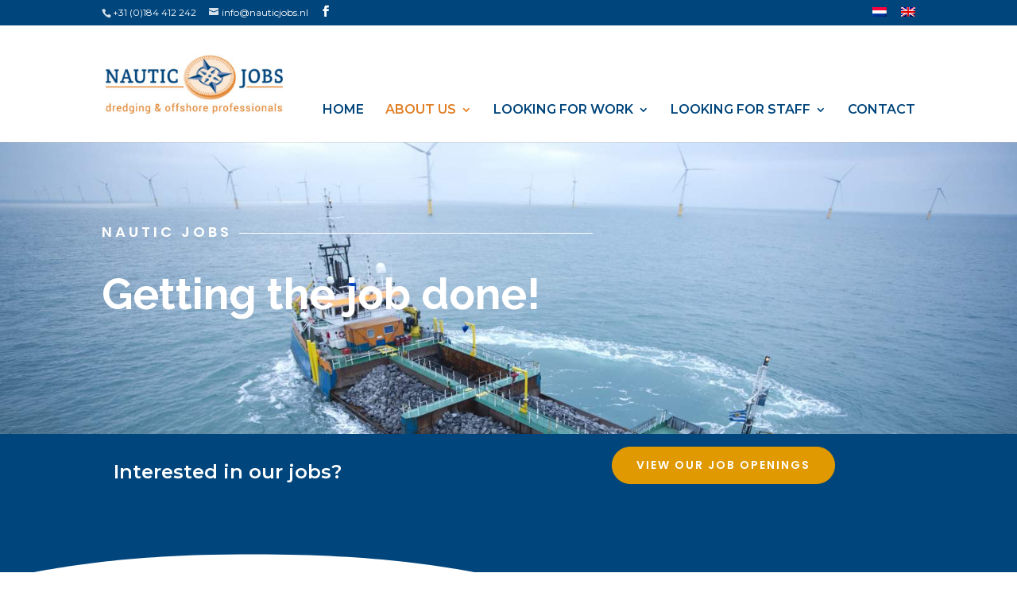

--- FILE ---
content_type: text/css
request_url: http://www.nauticjobs.nl/wp-content/themes/Your-Generated-Divi-child-theme-template-by-DiviCake-2/style.css?ver=4.27.4
body_size: 214
content:
/*======================================
Theme Name: Nautic
Theme URI: https://divicake.com/
Description: Nautic
Version: 1.0
Author: Robin Vermeij
Author URI: https://allesovermarketing.nl
Template: Divi
======================================*/


/* You can add your own CSS styles here. Use !important to overwrite styles if needed. */



--- FILE ---
content_type: text/css
request_url: http://www.nauticjobs.nl/wp-content/et-cache/global/et-divi-customizer-global.min.css?ver=1768810067
body_size: 2253
content:
body,.et_pb_column_1_2 .et_quote_content blockquote cite,.et_pb_column_1_2 .et_link_content a.et_link_main_url,.et_pb_column_1_3 .et_quote_content blockquote cite,.et_pb_column_3_8 .et_quote_content blockquote cite,.et_pb_column_1_4 .et_quote_content blockquote cite,.et_pb_blog_grid .et_quote_content blockquote cite,.et_pb_column_1_3 .et_link_content a.et_link_main_url,.et_pb_column_3_8 .et_link_content a.et_link_main_url,.et_pb_column_1_4 .et_link_content a.et_link_main_url,.et_pb_blog_grid .et_link_content a.et_link_main_url,body .et_pb_bg_layout_light .et_pb_post p,body .et_pb_bg_layout_dark .et_pb_post p{font-size:14px}.et_pb_slide_content,.et_pb_best_value{font-size:15px}#et_search_icon:hover,.mobile_menu_bar:before,.mobile_menu_bar:after,.et_toggle_slide_menu:after,.et-social-icon a:hover,.et_pb_sum,.et_pb_pricing li a,.et_pb_pricing_table_button,.et_overlay:before,.entry-summary p.price ins,.et_pb_member_social_links a:hover,.et_pb_widget li a:hover,.et_pb_filterable_portfolio .et_pb_portfolio_filters li a.active,.et_pb_filterable_portfolio .et_pb_portofolio_pagination ul li a.active,.et_pb_gallery .et_pb_gallery_pagination ul li a.active,.wp-pagenavi span.current,.wp-pagenavi a:hover,.nav-single a,.tagged_as a,.posted_in a{color:#e17f26}.et_pb_contact_submit,.et_password_protected_form .et_submit_button,.et_pb_bg_layout_light .et_pb_newsletter_button,.comment-reply-link,.form-submit .et_pb_button,.et_pb_bg_layout_light .et_pb_promo_button,.et_pb_bg_layout_light .et_pb_more_button,.et_pb_contact p input[type="checkbox"]:checked+label i:before,.et_pb_bg_layout_light.et_pb_module.et_pb_button{color:#e17f26}.footer-widget h4{color:#e17f26}.et-search-form,.nav li ul,.et_mobile_menu,.footer-widget li:before,.et_pb_pricing li:before,blockquote{border-color:#e17f26}.et_pb_counter_amount,.et_pb_featured_table .et_pb_pricing_heading,.et_quote_content,.et_link_content,.et_audio_content,.et_pb_post_slider.et_pb_bg_layout_dark,.et_slide_in_menu_container,.et_pb_contact p input[type="radio"]:checked+label i:before{background-color:#e17f26}a{color:#e17f26}.et_secondary_nav_enabled #page-container #top-header{background-color:#00457c!important}#et-secondary-nav li ul{background-color:#00457c}.et_header_style_centered .mobile_nav .select_page,.et_header_style_split .mobile_nav .select_page,.et_nav_text_color_light #top-menu>li>a,.et_nav_text_color_dark #top-menu>li>a,#top-menu a,.et_mobile_menu li a,.et_nav_text_color_light .et_mobile_menu li a,.et_nav_text_color_dark .et_mobile_menu li a,#et_search_icon:before,.et_search_form_container input,span.et_close_search_field:after,#et-top-navigation .et-cart-info{color:#00457c}.et_search_form_container input::-moz-placeholder{color:#00457c}.et_search_form_container input::-webkit-input-placeholder{color:#00457c}.et_search_form_container input:-ms-input-placeholder{color:#00457c}#top-menu li.current-menu-ancestor>a,#top-menu li.current-menu-item>a,#top-menu li.current_page_item>a{color:#e17f26}#main-footer{background-color:#00457c}#main-footer .footer-widget h4,#main-footer .widget_block h1,#main-footer .widget_block h2,#main-footer .widget_block h3,#main-footer .widget_block h4,#main-footer .widget_block h5,#main-footer .widget_block h6{color:#e17f26}.footer-widget li:before{border-color:#e17f26}@media only screen and (min-width:981px){.et_header_style_left .et-fixed-header #et-top-navigation,.et_header_style_split .et-fixed-header #et-top-navigation{padding:21px 0 0 0}.et_header_style_left .et-fixed-header #et-top-navigation nav>ul>li>a,.et_header_style_split .et-fixed-header #et-top-navigation nav>ul>li>a{padding-bottom:21px}.et_header_style_centered header#main-header.et-fixed-header .logo_container{height:42px}.et_header_style_split #main-header.et-fixed-header .centered-inline-logo-wrap{width:42px;margin:-42px 0}.et_header_style_split .et-fixed-header .centered-inline-logo-wrap #logo{max-height:42px}.et_pb_svg_logo.et_header_style_split .et-fixed-header .centered-inline-logo-wrap #logo{height:42px}.et_header_style_slide .et-fixed-header #et-top-navigation,.et_header_style_fullscreen .et-fixed-header #et-top-navigation{padding:12px 0 12px 0!important}.et_fixed_nav #page-container .et-fixed-header#top-header{background-color:#00457c!important}.et_fixed_nav #page-container .et-fixed-header#top-header #et-secondary-nav li ul{background-color:#00457c}.et-fixed-header #top-menu a,.et-fixed-header #et_search_icon:before,.et-fixed-header #et_top_search .et-search-form input,.et-fixed-header .et_search_form_container input,.et-fixed-header .et_close_search_field:after,.et-fixed-header #et-top-navigation .et-cart-info{color:#00457c!important}.et-fixed-header .et_search_form_container input::-moz-placeholder{color:#00457c!important}.et-fixed-header .et_search_form_container input::-webkit-input-placeholder{color:#00457c!important}.et-fixed-header .et_search_form_container input:-ms-input-placeholder{color:#00457c!important}.et-fixed-header #top-menu li.current-menu-ancestor>a,.et-fixed-header #top-menu li.current-menu-item>a,.et-fixed-header #top-menu li.current_page_item>a{color:#e17f26!important}}@media only screen and (min-width:1350px){.et_pb_row{padding:27px 0}.et_pb_section{padding:54px 0}.single.et_pb_pagebuilder_layout.et_full_width_page .et_post_meta_wrapper{padding-top:81px}.et_pb_fullwidth_section{padding:0}}	h1,h2,h3,h4,h5,h6{font-family:'Montserrat',Helvetica,Arial,Lucida,sans-serif}body,input,textarea,select{font-family:'Montserrat',Helvetica,Arial,Lucida,sans-serif}#input_2_6{width:100%}#blurb-padding .et_pb_blurb_container{padding-top:10px}h1,h2,h3,h4,h5,h6{overflow-wrap:normal}#main-content{overflow:hidden!important}body{font-weight:400;font-size:17px}a:hover{text-decoration:underline}#et-info-phone,#et-info-email{color:#fff;font-weight:normal}#et-info-phone:before,#et-info-email:before{color:rgba(255,255,255,0.6)}.et_nav_text_color_light .et-social-icon a:hover{color:#e17f26!important}#top-menu li,#et-secondary-nav>li>a{text-transform:uppercase}#top-menu li{font-size:16px}.et_fixed_nav #logo{max-height:75px;margin-bottom:15px}.et-fixed-header #top-menu>li>a{padding-top:40px}.et-fixed-header #top-menu .menu-item-has-children>a:first-child:after,#et-secondary-nav .menu-item-has-children>a:first-child:after{top:40px}#main-header{padding:15px 0 0 0}#main-header nav#top-menu-nav{padding-top:50px}#et_top_search{margin:55px 0 0 22px;color:#e17f26}h1,h2,h3,h4,h6{color:#00457c}h1{font-size:48px;padding-bottom:25px;overflow:hidden}h1:before,h1:after{background-color:#e17f26;content:"";display:inline-block;height:1px;position:relative;vertical-align:middle;width:50%}.et_pb_bg_layout_dark h1:before,.et_pb_bg_layout_dark h1:after{background-color:#fff}h1:before{right:0.5em;margin-left:-50%}h1:after{left:0.5em;margin-right:-50%}.et_pb_slide_description h2{overflow:hidden;font-weight:300;font-size:46px;font-family:Crete Round}.et_pb_slide_description h2:before,.et_pb_slide_description h2:after{background-color:#fff;content:"";display:inline-block;height:1px;position:relative;vertical-align:middle;width:50%}.et_pb_slide_description h2:before{right:0.5em;margin-left:-50%}.et_pb_slide_description h2:after{left:0.5em;margin-right:-50%}h2{font-size:18px;font-weight:bold;font-family:Roboto}h3{font-size:26px;padding-bottom:20px}h5{color:#666;line-height:1.7em;font-size:20px;font-family:Roboto}h6{font-size:15px;font-weight:bold}.et_pb_contact_message{min-height:355px}.et_pb_contact_submit{background-color:#e17f26;color:#fff!important;border-radius:0px}#footer-bottom{background-color:#e17f26}#footer-info{color:#fff}.et-social-icon a{color:#fff}.et-social-icon a:hover{color:#00457c!important}